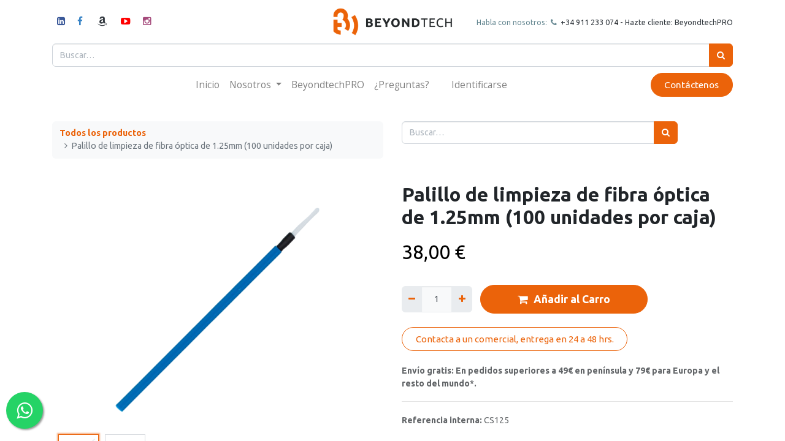

--- FILE ---
content_type: text/html; charset=utf-8
request_url: https://www.beyondtech.es/shop/cs125-palillo-de-limpieza-de-fibra-optica-de-1-25mm-100-unidades-por-caja-6024
body_size: 18077
content:
<!DOCTYPE html>
        <html lang="es-ES" data-website-id="1" data-main-object="product.template(6024,)" data-oe-company-name="BEYONDTECH EUROPE SL" data-add2cart-redirect="1">
    <head>
                <meta charset="utf-8"/>
                <meta http-equiv="X-UA-Compatible" content="IE=edge,chrome=1"/>
            <meta name="viewport" content="width=device-width, initial-scale=1"/>
        <meta name="generator" content="Odoo"/>
                        <meta property="og:type" content="website"/>
                        <meta property="og:title" content="Palillo de limpieza de fibra óptica de 1.25mm (100 unidades por caja)"/>
                        <meta property="og:site_name" content="Beyondtech Europe"/>
                        <meta property="og:url" content="https://www.beyondtech.es/shop/cs125-palillo-de-limpieza-de-fibra-optica-de-1-25mm-100-unidades-por-caja-6024"/>
                        <meta property="og:image" content="https://www.beyondtech.es/web/image/product.template/6024/image_1024?unique=0dceb31"/>
                        <meta property="og:description"/>
                    <meta name="twitter:card" content="summary_large_image"/>
                    <meta name="twitter:title" content="Palillo de limpieza de fibra óptica de 1.25mm (100 unidades por caja)"/>
                    <meta name="twitter:image" content="https://www.beyondtech.es/web/image/product.template/6024/image_1024?unique=0dceb31"/>
                    <meta name="twitter:site" content="@beyondtechinc"/>
                    <meta name="twitter:description"/>
        <link rel="canonical" href="https://www.beyondtech.es/shop/cs125-palillo-de-limpieza-de-fibra-optica-de-1-25mm-100-unidades-por-caja-6024"/>
        <link rel="preconnect" href="https://fonts.gstatic.com/" crossorigin=""/>
                <title> Palillo de limpieza de fibra óptica de 1.25mm (100 unidades por caja) | Beyondtech Europe </title>
                <link type="image/x-icon" rel="shortcut icon" href="/web/image/website/1/favicon?unique=76dcf22"/>
            <link rel="preload" href="/web/static/lib/fontawesome/fonts/fontawesome-webfont.woff2?v=4.7.0" as="font" crossorigin=""/>
            <link type="text/css" rel="stylesheet" href="/web/assets/90637-b91fd11/1/web.assets_common.min.css" data-asset-bundle="web.assets_common" data-asset-version="b91fd11"/>
            <link type="text/css" rel="stylesheet" href="/web/assets/95655-6e0ff34/1/web.assets_frontend.min.css" data-asset-bundle="web.assets_frontend" data-asset-version="6e0ff34"/>
                <script id="web.layout.odooscript" type="text/javascript">
                    var odoo = {
                        csrf_token: "96abaf9269ac3384ee91b079f11ebd18a8d39237o1800388003",
                        debug: "",
                    };
                </script>
            <script type="text/javascript">
                odoo.__session_info__ = {"is_admin": false, "is_system": false, "is_website_user": true, "user_id": false, "is_frontend": true, "profile_session": null, "profile_collectors": null, "profile_params": null, "show_effect": "True", "translationURL": "/website/translations", "cache_hashes": {"translations": "3d012c593c40e8788879587bb8324dac01f24dce"}, "lang_url_code": "es", "geoip_country_code": "US"};
                if (!/(^|;\s)tz=/.test(document.cookie)) {
                    const userTZ = Intl.DateTimeFormat().resolvedOptions().timeZone;
                    document.cookie = `tz=${userTZ}; path=/`;
                }
            </script>
            <script defer="defer" type="text/javascript" src="/web/assets/90621-733b685/1/web.assets_common_minimal.min.js" data-asset-bundle="web.assets_common_minimal" data-asset-version="733b685"></script>
            <script defer="defer" type="text/javascript" src="/web/assets/90622-18c7eeb/1/web.assets_frontend_minimal.min.js" data-asset-bundle="web.assets_frontend_minimal" data-asset-version="18c7eeb"></script>
            <script defer="defer" type="text/javascript" data-src="/web/assets/90623-50fc7c2/1/web.assets_common_lazy.min.js" data-asset-bundle="web.assets_common_lazy" data-asset-version="50fc7c2"></script>
            <script defer="defer" type="text/javascript" data-src="/web/assets/94710-68c5297/1/web.assets_frontend_lazy.min.js" data-asset-bundle="web.assets_frontend_lazy" data-asset-version="68c5297"></script>
        <!-- Hotjar Tracking Code for https://www.beyondtech.es -->
<script>
    (function(h,o,t,j,a,r){
        h.hj=h.hj||function(){(h.hj.q=h.hj.q||[]).push(arguments)};
        h._hjSettings={hjid:3089013,hjsv:6};
        a=o.getElementsByTagName('head')[0];
        r=o.createElement('script');r.async=1;
        r.src=t+h._hjSettings.hjid+j+h._hjSettings.hjsv;
        a.appendChild(r);
    })(window,document,'https://static.hotjar.com/c/hotjar-','.js?sv=');
</script>
<!-- Google tag (gtag.js) -->
<script async src="https://www.googletagmanager.com/gtag/js?id=G-9X45H3R7LG"></script>
<script>
  window.dataLayer = window.dataLayer || [];
  function gtag(){dataLayer.push(arguments);}
  gtag('js', new Date());
  gtag('config', 'G-9X45H3R7LG');
</script>
<!-- Event snippet for Compra conversion page -->
<script>
  gtag('event', 'conversion', {
      'send_to': 'AW-11035778299/yGveCOvz8YMYEPu5oo4p',
      'transaction_id': ''
  });
</script>
<!-- Marcado JSON-LD generado por el Asistente para el marcado de datos estructurados de Google. -->
<script type="application/ld+json">
{
  "@context": "http://schema.org",
  "@type": "LocalBusiness",
  "name": "Beyondtech Europe, SL",
  "alternateName": "Beyondtech",
  "brand": "Beyondtech",
  "image": "https://df1oavyn2x2ox.cloudfront.net/web/image/website/1/logo/Beyondtech:%20Fibra%20%C3%93ptica%2C%20Facil.?unique=6370f46",
  "description": "Beyondtech fabrica latiguillos ópticos OS1-OS2; OM1-OM5, conectores LC, SC, ST, MTP, cajas de terminación y el cableado para el trabajo en la Fibra Óptica.",
  "telephone": "34911233074",
  "hasMap": "https://maps.google.com/maps?cid=16215137126355267334",
  "priceRange" : "$10 - $20",
  "email": "hola@beyondtech.es",
  "address": {
    "@type": "PostalAddress",
    "streetAddress": "Avenida de los Pirineos #7 - 10 / 11 Bloque C - Local 10 C",
    "addressLocality": "San Sebastián de los Reyes",
    "addressRegion": "Madrid",
    "addressCountry": "España",
    "postalCode": "28703"
  },
  "url": "https://www.beyondtech.es"
}
</script>
<meta name="robots" content="index" />
    </head>
            <body class="">
        <div id="wrapwrap" class="   ">
    <header id="top" data-anchor="true" data-name="Header" class="  o_header_fixed">
    <nav data-name="Navbar" class="navbar navbar-expand-lg navbar-light o_colored_level o_cc flex-lg-column shadow-sm py-0">
            <div id="top_menu_container" class="container align-items-center flex-lg-column flex-wrap">
                <div class="d-flex flex-lg-row justify-content-between w-100 align-items-center flex-wrap flex-lg-nowrap">
                    <div class="o_header_centered_logo">
                        <div class="oe_structure oe_structure_solo" id="oe_structure_header_vertical_1">
      <section class="s_text_block o_colored_level" data-snippet="s_text_block" data-name="Text" style="background-image: none;">
        <div class="container">
          <div class="s_share text-left" data-snippet="s_share" data-name="Social Media" data-original-title="" title="" aria-describedby="tooltip749526"><h6 class="s_share_title d-none">Síganos</h6><lt-highlighter class="lt--mac-os" style="display: none; z-index: auto !important;" data-lt-linked="1"><lt-div spellcheck="false" class="lt-highlighter__wrapper" style="width: 16px !important; height: 22px !important; transform: none !important; transform-origin: 8px 11px !important; zoom: 1 !important; margin-top: 3.19531px !important; margin-left: 3.19531px !important;"><lt-div class="lt-highlighter__scroll-element" style="top: 0px !important; left: 0px !important; width: 16px !important; height: 22px !important;"></lt-div></lt-div></lt-highlighter><a href="https://www.linkedin.com/company/beyondtech-inc/" class="s_share_facebook" data-original-title="" title="" data-lt-tmp-id="lt-751341" spellcheck="false" data-gramm="false" previewlistener="true"><i class="fa fa-linkedin-square m-1" data-original-title="" title="" aria-describedby="tooltip643031"></i></a><lt-highlighter class="lt--mac-os" style="display: none; z-index: auto !important;" data-lt-linked="1"><lt-div spellcheck="false" class="lt-highlighter__wrapper" style="width: 21px !important; height: 22px !important; transform: none !important; transform-origin: 10.5px 11px !important; zoom: 1 !important; margin-top: 3.19531px !important; margin-left: 28.8203px !important;"><lt-div class="lt-highlighter__scroll-element" style="top: 0px !important; left: 0px !important; width: 21px !important; height: 22px !important;"></lt-div></lt-div></lt-highlighter><span style="color: rgb(33, 37, 41);font-size: 14px">&nbsp;</span><a href="https://www.facebook.com/beyondtechinc" data-original-title="" title="" previewlistener="true"><i class="fa m-1 fa-facebook-f" style="font-weight: normal; font-size: inherit; color: rgb(57, 132, 198) !important;" data-original-title="" title="" aria-describedby="tooltip283134"></i></a>&nbsp;&nbsp;<a href="https://www.amazon.es/s?me=A6AT514EJ8PNJ&amp;marketplaceID=A1RKKUPIHCS9HS" data-original-title="" title="" previewlistener="true"><i class="fa fa-amazon m-1" style="font-weight: normal; font-size: inherit;" data-original-title="" title="" aria-describedby="tooltip767993"></i></a><span style="color: rgb(33, 37, 41);font-size: 14px">&nbsp;&nbsp;</span><a href="https://www.youtube.com/beyondtechinc" data-original-title="" title="" previewlistener="true"><i class="fa fa-youtube-play m-1" style="font-weight: normal; font-size: inherit; color: rgb(255, 0, 0) !important;" data-original-title="" title="" aria-describedby="tooltip212855"></i></a><span style="color: rgb(33, 37, 41);font-size: 14px">&nbsp;</span><lt-highlighter class="lt--mac-os" style="display: none; z-index: auto !important;" data-lt-linked="1"><lt-div spellcheck="false" class="lt-highlighter__wrapper" style="width: 22px !important; height: 22px !important; transform: none !important; transform-origin: 11px 11px !important; zoom: 1 !important; margin-top: 3.19531px !important; margin-left: 59.4453px !important;"><lt-div class="lt-highlighter__scroll-element" style="top: 0px !important; left: 0px !important; width: 22px !important; height: 22px !important;"></lt-div></lt-div><span style="color: rgb(33, 37, 41);font-size: 14px"></span><a href="https://www.youtube.com/beyondtechinc" data-original-title="" title="" previewlistener="true"><i class="fa fa-youtube-play m-1" style="font-weight: normal; font-size: inherit; color: rgb(255, 0, 0) !important;" data-original-title="" title="" aria-describedby="tooltip497130"></i></a><span style="color: rgb(33, 37, 41);font-size: 14px"></span></lt-highlighter><lt-highlighter class="lt--mac-os" style="display: none; z-index: auto !important;" data-lt-linked="1"><lt-div spellcheck="false" class="lt-highlighter__wrapper" style="width: 20px !important; height: 22px !important; transform: none !important; transform-origin: 10px 11px !important; zoom: 1 !important; margin-top: 3.19531px !important; margin-left: 91.0703px !important;"><lt-div class="lt-highlighter__scroll-element" style="top: 0px !important; left: 0px !important; width: 20px !important; height: 22px !important;"></lt-div></lt-div></lt-highlighter><a href="https://www.instagram.com/beyondtechinc" class="s_share_instagram" data-original-title="" title="" data-lt-tmp-id="lt-896157" spellcheck="false" data-gramm="false" previewlistener="true"><i class="fa fa-instagram m-1" data-original-title="" title="" aria-describedby="tooltip951411" style="color: rgb(165, 74, 123) !important;"></i></a></div>
        </div>
      </section>
    </div>
  </div>
    <a href="/" class="navbar-brand logo m-0">
            <span role="img" aria-label="Logo of Beyondtech Europe" title="Beyondtech Europe"><img src="/web/image/website/1/logo/Beyondtech%20Europe?unique=76dcf22" class="img img-fluid" alt="Beyondtech Europe" loading="lazy"/></span>
        </a>
                    <div class="o_header_centered_logo text-right">
                        <div class="oe_structure oe_structure_solo" id="oe_structure_header_vertical_2">
      <section class="s_text_block o_colored_level" data-snippet="s_text_block" data-name="Text" style="background-image: none;">
        <div data-original-title="" title="" aria-describedby="tooltip631493" class="container">
          <small data-original-title="" title="" aria-describedby="tooltip199026"><font data-original-title="" title="" aria-describedby="tooltip531826" class="text-o-color-2"><span aria-describedby="tooltip81198" title="" data-original-title="">Habla con nosotros:</span>&nbsp;</font><i class="fa fa-1x fa-fw fa-phone text-o-color-2" data-original-title="" title="" aria-describedby="tooltip417507" contenteditable="false">​</i><a href="tel:+34911233074" data-original-title="" title="" data-gramm="false" lt-skip="true" spellcheck="false"><font class="text-600">&nbsp;</font>+34&nbsp;911 233<span style="font-size: 12px;">​&nbsp;</span>07</a>4&nbsp;- <a href="/inscripcion-en-beyondtech" previewlistener="true" data-original-title="" title=""><span aria-describedby="tooltip383328" title="" data-original-title="">Hazte cliente: BeyondtechPRO</span></a></small>
        </div>
      </section>
    </div>
  </div>
    <div class="oe_structure oe_structure_solo ml-1 d-block d-lg-none ml-auto mr-4">
      <section class="s_text_block o_colored_level" data-snippet="s_text_block" data-name="Text" style="background-image: none;">
        <div class="container">
          <a href="/contactus" class="_cta btn btn-primary" data-original-title="" title="" previewlistener="true">Contáctenos</a>
        </div>
      </section>
    </div>
    <button type="button" data-toggle="collapse" data-target="#top_menu_collapse" class="navbar-toggler my-3">
        <span class="navbar-toggler-icon o_not_editable"></span>
    </button>
                </div>
                <div class="d-lg-flex flex-lg-row align-items-center w-100">
                    <div id="top_menu_collapse" class="collapse navbar-collapse flex-wrap">
                        <div class="oe_structure oe_structure_solo w-100" id="oe_structure_header_vertical_3">
      <section class="s_text_block o_colored_level" data-snippet="s_text_block" data-name="Text" style="background-image: none;">
        <div class="container">
          <div class="s_hr w-100 text-left pt0 pb0" data-name="Separator">
            </div>
          <form method="get" data-snippet="s_searchbar_input" class="o_searchbar_form s_searchbar_input" action="/website/search" data-name="Search">
            <div role="search" class="input-group ">
              <input type="search" name="search" class="search-query form-control oe_search_box None" placeholder="Buscar…" data-search-type="all" data-limit="5" data-display-image="true" data-display-description="true" data-display-extra-link="true" data-display-detail="true" data-order-by="name asc" autocomplete="off"/>
              <div class="input-group-append">
                <button type="submit" aria-label="Búsqueda" title="Búsqueda" class="btn oe_search_button btn-primary">
                  <i class="fa fa-search"></i>
                </button>
              </div>
            </div>
            <input name="order" type="hidden" class="o_search_order_by" value="name asc"/>
          </form>
        </div>
      </section>
    </div>
    <ul id="top_menu" class="nav navbar-nav o_menu_loading mx-auto order-first order-lg-12">
    <li class="nav-item">
        <a role="menuitem" href="/" class="nav-link ">
            <span>Inicio</span>
        </a>
    </li>
    <li class="nav-item dropdown  ">
        <a data-toggle="dropdown" href="#" class="nav-link dropdown-toggle ">
            <span>Nosotros</span>
        </a>
        <ul class="dropdown-menu" role="menu">
    <li class="">
        <a role="menuitem" href="/nosotros" class="dropdown-item ">
            <span>¿Quienes somos?</span>
        </a>
    </li>
    <li class="">
        <a role="menuitem" href="/blog" class="dropdown-item ">
            <span>Blog</span>
        </a>
    </li>
    <li class="">
        <a role="menuitem" href="/i-d" class="dropdown-item ">
            <span>I+D+i</span>
        </a>
    </li>
    <li class="">
        <a role="menuitem" href="/fabricacion" class="dropdown-item ">
            <span>Fabricación</span>
        </a>
    </li>
    <li class="">
        <a role="menuitem" href="/latiguillos-de-fibra-optica" class="dropdown-item ">
            <span>Latiguillos de fibra óptica</span>
        </a>
    </li>
    <li class="">
        <a role="menuitem" href="/empaquetado-ecologico" class="dropdown-item ">
            <span>Empaquetado ecológico</span>
        </a>
    </li>
    <li class="">
        <a role="menuitem" href="/solucion-it" class="dropdown-item ">
            <span>Solución IT: otras marcas</span>
        </a>
    </li>
    <li class="">
        <a role="menuitem" href="/garantia" class="dropdown-item ">
            <span>Garantía Beyondtech</span>
        </a>
    </li>
        </ul>
    </li>
    <li class="nav-item">
        <a role="menuitem" href="/inscripcion-en-beyondtech" class="nav-link ">
            <span>BeyondtechPRO</span>
        </a>
    </li>
    <li class="nav-item">
        <a role="menuitem" href="/faq-preguntas-frecuentes" class="nav-link ">
            <span>¿Preguntas?</span>
        </a>
    </li>
        <li class="nav-item ml-lg-3 divider d-none"></li> 
        <li class="o_wsale_my_cart align-self-md-start d-none nav-item ml-lg-3">
            <a href="/shop/cart" class="nav-link">
                <i class="fa fa-shopping-cart"></i>
                <sup class="my_cart_quantity badge badge-primary" data-order-id="">0</sup>
            </a>
        </li>
        <li class="o_wsale_my_wish d-none nav-item ml-lg-3 o_wsale_my_wish_hide_empty">
            <a href="/shop/wishlist" class="nav-link">
                <i class="fa fa-1x fa-heart"></i>
                <sup class="my_wish_quantity o_animate_blink badge badge-primary">0</sup>
            </a>
        </li>
            <li class="nav-item ml-lg-3 o_no_autohide_item">
                <a href="/web/login" class="nav-link">Identificarse</a>
            </li>
    </ul>
    <div class="oe_structure oe_structure_solo d-none d-lg-block order-lg-last">
      <section class="s_text_block o_colored_level" data-snippet="s_text_block" data-name="Text" style="background-image: none;">
        <div class="container">
          <a href="/contactus" class="_cta btn btn-primary" data-original-title="" title="" previewlistener="true">Contáctenos</a>
        </div>
      </section>
    </div>
                    </div>
                </div>
            </div>
    </nav>
    </header>
                <main>
    <div itemscope="itemscope" itemtype="http://schema.org/Product" id="wrap" class="js_sale ecom-zoomable zoomodoo-next ecom-zoomable zoomodoo-next" data-ecom-zoom-auto="1">
      <div class="oe_structure oe_empty oe_structure_not_nearest" id="oe_structure_website_sale_product_1" data-editor-message="DROP BUILDING BLOCKS HERE TO MAKE THEM AVAILABLE ACROSS ALL PRODUCTS"></div>
  <section id="product_detail" class="container py-4 oe_website_sale " data-view-track="1" data-product-tracking-info="{&#34;item_id&#34;: &#34;CS125&#34;, &#34;item_name&#34;: &#34;[CS125] Palillo de limpieza de fibra \u00f3ptica de 1.25mm (100 unidades por caja)&#34;, &#34;item_category&#34;: &#34;Limpieza&#34;, &#34;currency&#34;: &#34;EUR&#34;, &#34;price&#34;: 38.0}">
        <div class="row">
          <div class="col-lg-6">
            <ol class="breadcrumb mb-2">
              <li class="breadcrumb-item o_not_editable">
                <a class="" href="/shop">Todos los productos</a>
              </li>
              <li class="breadcrumb-item active">
                <span>Palillo de limpieza de fibra óptica de 1.25mm (100 unidades por caja)</span>
              </li>
            </ol>
          </div>
          <div class="col-lg-6">
            <div class="d-sm-flex justify-content-between mb-2">
    <form method="get" class="o_searchbar_form o_wait_lazy_js s_searchbar_input o_wsale_products_searchbar_form w-100 w-md-auto mr-auto mb-2" action="/shop" data-snippet="s_searchbar_input">
            <div role="search" class="input-group  ">
        <input type="search" name="search" class="search-query form-control oe_search_box None" placeholder="Buscar…" data-search-type="products" data-limit="5" data-display-image="true" data-display-description="true" data-display-extra-link="true" data-display-detail="true" data-order-by="name asc"/>
        <div class="input-group-append">
            <button type="submit" aria-label="Búsqueda" title="Búsqueda" class="btn oe_search_button btn-primary"><i class="fa fa-search"></i>
        </button>
        </div>
    </div>
            <input name="order" type="hidden" class="o_search_order_by" value="name asc"/>
        </form>
        <div class="o_pricelist_dropdown dropdown d-none ml-1 mb-2 float-right">
            <a role="button" href="#" class="dropdown-toggle btn btn-light border-0 px-0 text-muted align-baseline" data-toggle="dropdown">
                Precios públicos
            </a>
            <div class="dropdown-menu" role="menu">
                    <a role="menuitem" class="dropdown-item" href="/shop/change_pricelist/1">
                        <span class="switcher_pricelist" data-pl_id="1">Precios públicos</span>
                    </a>
            </div>
        </div>
            </div>
          </div>
        </div>
        <div class="row">
          <div class="col-md-6 mt-md-4">
        <div id="o-carousel-product" class="carousel slide position-sticky mb-3 overflow-hidden" data-ride="carousel" data-interval="0">
            <div class="o_carousel_product_outer carousel-outer position-relative flex-grow-1">
                <div class="carousel-inner h-100">
                        <div class="carousel-item h-100 active">
                            <div class="d-flex align-items-center justify-content-center h-100"><img src="/web/image/product.product/17571/image_1024/%5BCS125%5D%20Palillo%20de%20limpieza%20de%20fibra%20%C3%B3ptica%20de%201.25mm%20%28100%20unidades%20por%20caja%29?unique=7b12e5c" itemprop="image" class="img img-fluid product_detail_img mh-100" alt="Palillo de limpieza de fibra óptica de 1.25mm (100 unidades por caja)" loading="lazy"/></div>
                        </div>
                        <div class="carousel-item h-100">
                            <div class="d-flex align-items-center justify-content-center h-100"><img src="/web/image/product.image/7/image_1024/Palillo%20de%20limpieza%20de%20fibra%20%C3%B3ptica%20de%201.25mm%20%28100%20unidades%20por%20caja%29?unique=dd01a87" itemprop="image" class="img img-fluid product_detail_img mh-100" alt="Palillo de limpieza de fibra óptica de 1.25mm (100 unidades por caja)" data-zoom="1" data-zoom-image="/web/image/product.image/7/image_1920/Palillo%20de%20limpieza%20de%20fibra%20%C3%B3ptica%20de%201.25mm%20%28100%20unidades%20por%20caja%29?unique=dd01a87" loading="lazy"/></div>
                        </div>
                </div>
                    <a class="carousel-control-prev" href="#o-carousel-product" role="button" data-slide="prev">
                        <span class="fa fa-chevron-left fa-2x" role="img" aria-label="Previous" title="Previous"></span>
                    </a>
                    <a class="carousel-control-next" href="#o-carousel-product" role="button" data-slide="next">
                        <span class="fa fa-chevron-right fa-2x" role="img" aria-label="Next" title="Next"></span>
                    </a>
            </div>
        <div class="o_carousel_product_indicators pr-1 overflow-hidden">
            <ol class="carousel-indicators p-1 position-static mx-auto my-0 text-left">
                <li data-target="#o-carousel-product" class="m-1 mb-2 align-top active" data-slide-to="0">
                    <div><img src="/web/image/product.product/17571/image_128/%5BCS125%5D%20Palillo%20de%20limpieza%20de%20fibra%20%C3%B3ptica%20de%201.25mm%20%28100%20unidades%20por%20caja%29?unique=7b12e5c" class="img o_image_64_contain" alt="Palillo de limpieza de fibra óptica de 1.25mm (100 unidades por caja)" loading="lazy"/></div>
                </li><li data-target="#o-carousel-product" class="m-1 mb-2 align-top " data-slide-to="1">
                    <div><img src="/web/image/product.image/7/image_128/Palillo%20de%20limpieza%20de%20fibra%20%C3%B3ptica%20de%201.25mm%20%28100%20unidades%20por%20caja%29?unique=dd01a87" class="img o_image_64_contain" alt="Palillo de limpieza de fibra óptica de 1.25mm (100 unidades por caja)" loading="lazy"/></div>
                </li>
            </ol>
        </div>
        </div>
          </div>
          <div class="col-md-6 mt-md-4" id="product_details">
            <h1 itemprop="name">Palillo de limpieza de fibra óptica de 1.25mm (100 unidades por caja)</h1>
            <span itemprop="url" style="display:none;">/shop/cs125-palillo-de-limpieza-de-fibra-optica-de-1-25mm-100-unidades-por-caja-6024</span>
            <form action="/shop/cart/update" method="POST">
              <input type="hidden" name="csrf_token" value="96abaf9269ac3384ee91b079f11ebd18a8d39237o1800388003"/>
              <div class="js_product js_main_product mb-3">
                <div>
      <div itemprop="offers" itemscope="itemscope" itemtype="http://schema.org/Offer" class="product_price d-inline-block mt-2 mb-3">
          <h3 class="css_editable_mode_hidden">
              <span data-oe-type="monetary" data-oe-expression="combination_info[&#39;price&#39;]" class="oe_price" style="white-space: nowrap;"><span class="oe_currency_value">38,00</span> €</span>
              <span itemprop="price" style="display:none;">38.0</span>
              <span itemprop="priceCurrency" style="display:none;">EUR</span>
              <span data-oe-type="monetary" data-oe-expression="combination_info[&#39;list_price&#39;]" style="text-decoration: line-through; white-space: nowrap;" class="text-danger oe_default_price ml-1 h5 d-none"><span class="oe_currency_value">38,00</span> €</span>
          </h3>
          <h3 class="css_non_editable_mode_hidden decimal_precision" data-precision="2">
            <span><span class="oe_currency_value">38,00</span> €</span>
          </h3>
      </div>
                </div>
                  <input type="hidden" class="product_id" name="product_id" value="17571"/>
                  <input type="hidden" class="product_template_id" name="product_template_id" value="6024"/>
                  <input type="hidden" class="product_category_id" name="product_category_id" value="48"/>
                    <ul class="d-none js_add_cart_variants" data-attribute_exclusions="{&#39;exclusions: []&#39;}"></ul>
                <p class="css_not_available_msg alert alert-warning">Esta combinación no existe.</p>
        <div class="css_quantity input-group d-inline-flex mr-2 my-1 align-middle" contenteditable="false">
            <div class="input-group-prepend">
                <a class="btn btn-primary js_add_cart_json" aria-label="Quitar uno" title="Quitar uno" href="#">
                    <i class="fa fa-minus"></i>
                </a>
            </div>
            <input type="text" class="form-control quantity" data-min="1" name="add_qty" value="1"/>
            <div class="input-group-append">
                <a class="btn btn-primary float_left js_add_cart_json" aria-label="Agregue uno" title="Agregue uno" href="#">
                    <i class="fa fa-plus"></i>
                </a>
            </div>
        </div>
      <div id="add_to_cart_wrap" class="d-inline">
                  ﻿<a role="button" id="add_to_cart" class="btn btn-primary btn-lg js_check_product a-submit my-1 mr-1 px-5 font-weight-bold flex-grow-1" href="#">﻿<i class="fa fa-shopping-cart mr-2" contenteditable="false">​</i>Añadir al Carro﻿</a>﻿
                  <div id="product_option_block" class="d-inline-block align-middle"></div>
                </div>
    <div class="availability_messages o_not_editable">
      <div id="out_of_stock_message" class="availability_message_1159">
        <h2>
          <span style="font-size: 10pt;color: black;background-color: white">
            <a href="/contactus" class="btn btn-outline-primary">Contacta a un comercial, entrega en 24 a 48 hrs.</a>
          </span>
        </h2>
      </div>
    </div>
              </div>
            </form>
            <div id="product_attributes_simple">
              <table class="table table-sm text-muted d-none">
              </table>
            </div>
            <div id="o_product_terms_and_share">
    <p class="text-muted h6 mt-3">
      <span style="font-weight: bolder; font-style: normal; font-size: 14px;">Envío gratis: En pedidos superiores a 49€ en península y 79€&nbsp;para Europa y el resto del mundo*.</span>
      <span style="font-weight: 700; font-style: normal; font-size: 14px;">
   &nbsp;</span>
    </p>
  </div>
      <hr/>
      <p class="text-muted">
          <b>Referencia interna: </b>
            <span data-oe-type="char" data-oe-expression="product[field.name]">CS125</span>
          <br/>
      </p>
  </div>
        </div>
      </section>
      <div itemprop="description" class="oe_structure oe_empty mt16" id="product_full_description"><section class="s_tabs o_colored_level pt8 pb8" data-vcss="001" data-snippet="s_tabs" style="background-image: none;" data-name="Personalizado Personalizado Tabs">
        <div class="container">
            <div class="s_tabs_main card">
                <div class="s_tabs_nav card-header">
                    <ul class="nav nav-tabs card-header-tabs justify-content-center" role="tablist">
                        <li class="nav-item">
                            <a class="nav-link active" id="nav_tabs_link_1699357948281_105" data-toggle="tab" href="#nav_tabs_content_1699357948281_105" role="tab" aria-controls="nav_tabs_content_1699357948281_105" aria-selected="true" data-gramm="false" lt-skip="true" spellcheck="false"><span style="font-size: 18px; font-weight: bolder;" class="o_default_snippet_text">Descripción de producto</span><br></a>
                        </li><li class="nav-item">
                            <a class="nav-link" id="nav_tabs_link_1699357948281_106" data-toggle="tab" href="#nav_tabs_content_1699357948281_106" role="tab" aria-controls="nav_tabs_content_1699357948281_106" aria-selected="false"><span style="font-size: 18px; font-weight: bolder;">Resumen Técnico</span><br></a>
                        </li>
                    </ul>
                </div>
                <div class="s_tabs_content tab-content card-body s_tabs_slide_right">
                    <div class="tab-pane fade active show" role="tabpanel" aria-labelledby="nav_tabs_link_1699357948281_105" id="nav_tabs_content_1699357948281_105">
                        <div class="oe_structure oe_empty">
                            <section class="s_text_block" style="background-image: none;" data-name="Text">
                                <div class="container s_allow_columns">
                                    <p>El 1.25mm Fiber Optic Clean Stick es un accesorio indispensable para la limpieza de los conectores ópticos de fibra óptica. Este palillo está diseñado para eliminar el polvo, la suciedad y los residuos que pueden afectar al rendimiento y la calidad de la señal óptica. El palillo tiene un diámetro de 1.25mm, lo que lo hace compatible con la mayoría de los conectores ópticos LC, MU, SFP y otros. El palillo está hecho de un material especial que no deja pelusas ni arañazos en la superficie del conector. </p><p class="o_default_snippet_text">El palillo se puede utilizar tanto en seco como en húmedo, según las necesidades del usuario. El palillo viene en una caja de plástico que contiene 100 unidades, lo que garantiza una larga duración y una fácil portabilidad. El palillo es fácil de usar: solo hay que insertarlo en el conector óptico y girarlo suavemente para limpiarlo. </p><p class="o_default_snippet_text">El palillo es un producto de alta calidad que cumple con los estándares internacionales de limpieza de fibra óptica.<br><br></p><p class="o_default_snippet_text">DESCARGO DE RESPONSABILIDAD: Esta hoja de datos es de autoría y propiedad exclusiva de Beyondtech. Queda prohibida su reproducción total o parcial sin citar su autoría, así como la alteración de su contenido o contexto.<br></p></div>
                            </section>
                        </div>
                    </div><div class="tab-pane fade" role="tabpanel" aria-labelledby="nav_tabs_link_1699357948281_106" id="nav_tabs_content_1699357948281_106">
                        <div class="oe_structure oe_empty">
                            <section class="s_text_block" style="background-image: none;" data-name="Text">
                                <div class="container s_allow_columns">
                                    <ul><li>Accesorio de limpieza para los conectores ópticos de fibra óptica, que transmiten señales de luz a través de cables de fibra óptica</li><li>Elimina las impurezas que pueden degradar la calidad de la señal óptica, como el polvo, la suciedad y los residuos</li><li>Palillo de limpieza con un diámetro de 1.25mm, que se adapta a la mayoría de los conectores ópticos LC, MU, SFP y otros</li><li>Palillo fabricado con un material especial que no deja pelusas ni arañazos en la superficie del conector</li><li>Producto se puede utilizar tanto en seco como en húmedo, según las necesidades del usuario</li><li>Producto se presenta en una caja de plástico que contiene 100 unidades, que facilita su almacenamiento y transporte</li><li>Producto se utiliza insertando el palillo en el conector óptico y girándolo suavemente para limpiarlo</li><li>Producto cumple con los estándares internacionales de limpieza de fibra óptica, que establecen los requisitos mínimos para garantizar el rendimiento y la fiabilidad de los sistemas de fibra óptica</li></ul><p class="o_default_snippet_text"><br></p></div>
                            </section>
                        </div>
                    </div>
                    <div class="tab-pane fade" role="tabpanel" aria-labelledby="nav_tabs_link_1699357948281_107" id="nav_tabs_content_1699357948281_107">
                        <div class="oe_structure oe_empty">
                            <section class="s_text_block" style="background-image: none;" data-name="Text">
                                <div class="container s_allow_columns">
                                    <p class="o_default_snippet_text">El Papel de pulido D1-6AE φ127mm (Grish) es un material de pulido de alta calidad diseñado para proporcionar un acabado preciso y uniforme en diversas superficies. Con un diámetro de 127 mm, este papel de pulido ofrece un rendimiento eficiente en una variedad de proyectos industriales. Fabricado con una capa abrasiva de alta precisión, garantiza un corte rápido y una larga vida útil. Además, es compatible con diversas máquinas de pulido y sustratos, lo que lo convierte en una opción versátil para aplicaciones de pulido de precisión en la industria. Su composición resistente y duradera lo hace ideal para su uso en entornos industriales exigentes.<br></p>
                                </div>
                            </section>
                        </div>
                    </div><div class="tab-pane fade" role="tabpanel" aria-labelledby="nav_tabs_link_1699287779463_445">
                        <div class="oe_structure oe_empty">
                            <section class="s_text_block" style="background-image: none;" data-name="Text">
                                <div class="container s_allow_columns">
                                    <div class="media_iframe_video" data-oe-expression="//www.youtube.com/embed/lx6a3Ddof_0?autoplay=1&amp;mute=1&amp;enablejsapi=1&amp;rel=0&amp;loop=1&amp;playlist=lx6a3Ddof_0&amp;controls=0"><div class="css_editable_mode_display"> </div><div class="media_iframe_video_size"> </div></div><p><br></p></div>
                            </section>
                        </div>
                    </div><div class="tab-pane fade" role="tabpanel" aria-labelledby="nav_tabs_link_1661769438070_63">
                        <div class="oe_structure oe_empty">
                            <section class="s_text_block" style="background-image: none;" data-name="Text">
                                <div class="container s_allow_columns">
                                    <ul><li class="o_default_snippet_text">No se requiere (epoxi/otro hardware). </li><li class="o_default_snippet_text">Sólo para uso en interiores. </li><li class="o_default_snippet_text">Longitud del tubo: 47 pulgadas/(1200 milímetros). </li><li class="o_default_snippet_text">Tipo Buffer Tube (6 o 12 cuerdas)
Unidad de bifurcación: (1.96H * 0.39W * 0.27H) Pulgadas / (50H * 10W *7H) milímetro. </li><li class="o_default_snippet_text">Diámetro exterior del tubo: 0,9 milímetros. </li><li class="o_default_snippet_text">Temperatura de funcionamiento: 32º a 158º F (0 C a 70º C). </li><li class="o_default_snippet_text">Color del tubo Fan-Out: (opciones de 6 y 12 fibras disponibles) </li><li class="o_default_snippet_text">Múltiples Longitudes (Solicitud Personalizada). </li><li class="o_default_snippet_text">Conformidad con RoHS (Restricción de Sustancias Peligrosas).</li></ul><p><br></p>
                                </div>
                            </section>
                        </div>
                    </div>
                    <div class="tab-pane fade" role="tabpanel" aria-labelledby="nav_tabs_link_1661769438070_64">
                        <div class="oe_structure oe_empty">
                            <section class="s_text_block" style="background-image: none;" data-name="Text">
                                <div class="container s_allow_columns">
                                    <p class="o_default_snippet_text">Comience con el cliente – descubra lo que quiere y déselo.</p>
                                </div>
                            </section>
                        </div>
                    </div>
                </div>
            </div>
        </div>
    </section>
<section class="s_three_columns o_colored_level o_cc o_cc1 pb0 pt0" data-vcss="001" data-snippet="s_three_columns" style="background-image: none;" data-name="Personalizado Pigtails Blocks"><div class="container"><div class="row d-flex align-items-stretch"><div class="s_col_no_bgcolor pt16 pb16 col-lg-4"><div class="card bg-white h-100"><img class="card-img-top o_we_image_cropped" src="/web/image/38193-caddbcb8/5Pcs-Tas-Fiber-Optic-Alat-Pembersih-Serat-Optik-Cleaning-Swabs-2-5Mm-SC-FC-ST-Converter.png?access_token=5197a48a-906d-4f54-a9bc-51accf3af527" loading="lazy" data-original-id="38191" data-original-src="/web/image/38191-f4c6dd88/5Pcs-Tas-Fiber-Optic-Alat-Pembersih-Serat-Optik-Cleaning-Swabs-2-5Mm-SC-FC-ST-Converter.png" data-mimetype="image/png" data-y="78.10704022988506" data-width="800" data-height="600" data-scale-x="1" data-scale-y="1" data-aspect-ratio="4/3">
                        <div class="card-body">
                            <h3><strong style="font-weight: bolder" class="o_default_snippet_text">Buen resultado</strong><br></h3><p class="card-text">Reduce la posibilidad de contaminación limpiando los adaptadores antes de instalar, asegura una instalación óptima segura y libre de inconvenientes y ahorra tiempo y dinero.</p></div></div></div><div class="s_col_no_bgcolor pt16 pb16 col-lg-4"><div class="card bg-white h-100"><img class="card-img-top o_we_image_cropped" src="/web/image/38188-0e4e2744/Captura_de_pantalla_2023-11-07_a_las_12.49.08-removebg-preview.png?access_token=fd155c7e-8393-4dfe-92e3-d79b38520027" loading="lazy" data-original-id="38185" data-original-src="/web/image/38185-6372719b/Captura_de_pantalla_2023-11-07_a_las_12.49.08-removebg-preview.png" data-mimetype="image/png" data-y="10" data-width="564" data-height="423.00000000000006" data-scale-x="1" data-scale-y="1" data-aspect-ratio="4/3">
                        <div class="card-body">
                            <h3 class="card-title">Distintos usos</h3>
                            <p class="card-text">Puedes utilizarlos para limpiar adaptadores, cajas, ODF's, CTO's con cable conectado o sin conectar. Llega a donde no se puede llegar con nuestros bastoncillos.</p></div></div></div><div class="s_col_no_bgcolor pt16 pb16 col-lg-4"><div class="card bg-white h-100"><img class="card-img-top o_we_image_cropped" src="/web/image/38230-2d489e2b/c_limit%2Cd_standard_placeholder.jpg?access_token=da2c414f-4e9a-4b7f-bc33-2fb9b9aabda6" loading="lazy" data-original-id="38199" data-original-src="/web/image/38199-5c960ab8/c_limit%2Cd_standard_placeholder.jpg" data-mimetype="image/jpeg" data-y="70.794607579023" data-width="650" data-height="487.50000000000006" data-scale-x="1" data-scale-y="1" data-aspect-ratio="4/3">
                        <div class="card-body">
                            <h3 class="card-title">Sellado y estéril</h3>
                            <p class="card-text">Despreocupate de contaminar aún más, cada 5 unidades vienen en una bolsa individual. Asegura la calidad de tus instalaciones con productos de calidad.</p></div></div></div></div></div></section></div>
      <div class="oe_structure oe_empty oe_structure_not_nearest mt16" id="oe_structure_website_sale_product_2" data-editor-message="DROP BUILDING BLOCKS HERE TO MAKE THEM AVAILABLE ACROSS ALL PRODUCTS">
      <section class="s_call_to_action o_cc o_cc3 pt48 pb24 o_colored_level oe_img_bg o_bg_img_center" data-snippet="s_call_to_action" data-name="Call to Action" style="background-image: url(&#34;/web/image/13746-d39e2557/Logistics%20beyondtech%20%282%29.jpg&#34;); background-position: 50% 32.0348%;" data-original-title="" title="" aria-describedby="tooltip505283" data-original-id="13745" data-original-src="/web/image/13745-b54438c2/Logistics%20beyondtech%20%282%29.jpg" data-mimetype="image/jpeg" data-resize-width="1280">
        <div class="o_we_bg_filter" style="background-image: linear-gradient(135deg, rgba(222, 222, 222, 0.5) 0%, rgba(69, 69, 69, 0.5) 100%) !important;"></div>
        <div class="container">
          <div class="row">
            <div class="col-lg-9 pb16 o_colored_level">
              <h3>Nuestra&nbsp;política de envíos</h3>
              <p>El pedido deberá realizarse de lunes a viernes antes de las 14:00 GMT para beneficiarse del envío 24 horas. Los pedidos realizados después de esa hora se enviarán dos días laborables después, para mas información, pincha en el botón.</p>
            </div>
            <div class="col-lg-3 o_colored_level pt24">
              <p style="text-align: right;"><a class="mb-2 btn btn-secondary btn-lg" href="/acerca-de-los-envios" data-original-title="" title="" previewlistener="true"><span data-o-link-zws="start">​</span>Política de envíos</a><span data-o-link-zws="after">​</span>&nbsp;<br/></p>
            </div>
          </div>
        </div>
      </section>
      <section data-snippet="s_dynamic_snippet_products" class="s_dynamic_snippet_products s_dynamic pt32 pb32 o_colored_level s_product_product_add_to_cart o_dynamic_empty" data-name="Products" style="background-image: none;" data-filter-id="1" data-template-key="website_sale.dynamic_filter_template_product_product_add_to_cart" data-product-category-id="all" data-number-of-elements="6" data-number-of-elements-small-devices="1" data-number-of-records="16" data-carousel-interval="5000" data-original-title="" title="" aria-describedby="tooltip406431" data-product-names="dac,lc, sc">
        <div class="o_not_editable container-fluid" contenteditable="false">
          <div class="css_non_editable_mode_hidden">
            <div class="missing_option_warning alert alert-info rounded-0 fade show d-none d-print-none o_default_snippet_text">
                        Your Dynamic Snippet will be displayed here... This message is displayed because you did not provided both a filter and a template to use.<br/>
                    </div>
          </div>
          <div class="dynamic_snippet_template"></div>
        </div>
      </section>
      <section class="s_call_to_action o_cc o_cc3 o_colored_level s_parallax_no_overflow_hidden pb24 pt16 oe_img_bg o_bg_img_center" data-snippet="s_call_to_action" style="background-image: url(&#34;/web/image/13738-94f603be/Full-Color%20Logo%20MockUp.jpg&#34;); background-position: 97% 52.2075%;" data-name="Custom Custom Call to Action" data-original-title="" title="" aria-describedby="tooltip340090" data-scroll-background-ratio="0" data-filter-options="{&#34;saturation&#34;:&#34;0&#34;,&#34;contrast&#34;:&#34;20&#34;,&#34;brightness&#34;:&#34;10&#34;}" data-original-id="13737" data-original-src="/web/image/13737-73ac7dd1/Full-Color%20Logo%20MockUp.jpg" data-mimetype="image/jpeg" data-resize-width="1600">
        <div class="container">
          <div class="row" data-original-title="" title="" aria-describedby="tooltip390165">
            <div class="o_colored_level pb0 col-lg-4 offset-lg-8" style="background-color: rgba(255, 0, 0, 0) !important;" data-original-title="" title="" aria-describedby="tooltip358607">
              <h3>
                <font class="text-900">La garantía Beyondtech</font>
              </h3>
              <p style="text-align: left;">
                <font class="text-900">Este logo debe darte tranquilidad, significa que compras bajo la política de garantía de Beyondtech.</font>
                <br/>
                <font class="text-900">Siempre que esté presente, tienes hasta 60 días para hacer&nbsp;devoluciones, sin preguntas.</font>
              </p>
              <p style="text-align: left;">
                <a href="/devoluciones-y-garantia" class="btn btn-fill-custom text-900 bg-400 rounded-circle" data-original-title="" title="" style="border-width: 1px; border-style: solid;" data-gramm="false" lt-skip="true" spellcheck="false" previewlistener="true"><span data-o-link-zws="start">​</span>Condiciones Premium Warranty</a>
                <span data-o-link-zws="after">​</span>
              </p>
            </div>
          </div>
        </div>
      </section>
      <section class="s_newsletter_block pt32 pb32 o_colored_level bg-100" data-snippet="s_newsletter_block" data-name="Newsletter block">
        <div class="container">
          <div class="row">
            <div class="col-lg-8 offset-lg-2 o_colored_level pt0 pb0">
              <h3>
                <span style=" font-size: 24px">Beyondtech: Fibra óptica, fácil en tu email.</span>
              </h3>
              <p>Sé el primero en recibir las&nbsp; ofertas y promociones en productos&nbsp;ópticos, no enviamos SPAM.<br/></p>
              <div class="s_newsletter_subscribe_form js_subscribe" data-vxml="001" data-list-id="1" data-name="Newsletter Form" data-snippet="s_newsletter_subscribe_form">
                <div class="input-group">
                  <input type="email" name="email" class="js_subscribe_email form-control" placeholder="su correo electrónico..."/>
                  <span class="input-group-append">
                    <a role="button" href="#" class="btn btn-primary js_subscribe_btn o_submit o_default_snippet_text">Suscribirse</a>
                    <a role="button" href="#" class="btn btn-success js_subscribed_btn o_submit o_default_snippet_text d-none" disabled="disabled" data-gramm="false" lt-skip="true" spellcheck="false" data-original-title="" title="" aria-describedby="tooltip302968">Gracias.</a>
                  </span>
                </div>
              </div>
            </div>
          </div>
        </div>
      </section>
    </div>
  </div>
                </main>
                <footer id="bottom" data-anchor="true" data-name="Footer" class="o_footer o_colored_level o_cc ">
                    <div id="footer" class="oe_structure oe_structure_solo" style="">
      <section class="s_text_block pb0 pt40" data-snippet="s_text_block" data-name="Text" style="background-image: none; --darkreader-inline-bgimage: none; position: relative;" data-original-title="" title="" aria-describedby="tooltip944682" data-darkreader-inline-bgimage="" id="Ayuda" data-anchor="true">
        <div class="container">
          <div class="row" data-original-title="" title="" aria-describedby="tooltip722059">
            <div class="col-lg-2 o_colored_level pb0" data-original-title="" title="" aria-describedby="tooltip470868">
              <p style="text-align: center;">
                <span style="font-size: 18px;">
                  Ayuda
                </span>
              </p>
              <ul class="list-unstyled" data-original-title="" title="" aria-describedby="tooltip212761">
                <li class="list-item py-1" data-original-title="" title="" aria-describedby="tooltip1097" style="text-align: left;">
                  <a href="/contactus" data-original-title="" title="" previewlistener="true">Contacto</a>
                  <br/>
                </li>
                <li class="list-item py-1" data-original-title="" title="" aria-describedby="tooltip940709" style="text-align: justify;">
                  <a href="/faq-preguntas-frequentes" data-original-title="" title="" previewlistener="true">Preguntas frecuentes</a>
                </li>
                <li class="list-item py-1" data-original-title="" title="" aria-describedby="tooltip149775" style="text-align: justify;">
                  <a href="/condiciones-de-uso" data-original-title="" title="" previewlistener="true">Condiciones de uso</a>
                </li>
                <li class="list-item py-1" data-original-title="" title="" aria-describedby="tooltip244624" style="text-align: justify;">
                  <a href="/politica-de-privacidad" data-original-title="" title="" previewlistener="true">Política de Privacidad</a>
                </li>
              </ul>
            </div>
            <s>
            </s>
            <div class="col-lg-2 o_colored_level pb0" data-original-title="" title="" aria-describedby="tooltip655087">
              <p style="text-align: center;">
                <span style="font-size: 18px;">
                  Servicios
                </span>
              </p>
              <ul class="list-unstyled" data-original-title="" title="" aria-describedby="tooltip241182">
                <li class="py-1" data-original-title="" title="" aria-describedby="tooltip643255" style="text-align: justify;">
                  <a href="/distribuidores" data-original-title="" title="" data-gramm="false" lt-skip="true" spellcheck="false" previewlistener="true">Distribuidores</a>
                  <br/>
                </li>
                <li class="py-1" data-original-title="" title="" aria-describedby="tooltip970258" style="text-align: justify;">
                  <a href="/i-d" data-original-title="" title="" previewlistener="true">I+D&nbsp;(Desarrollo)</a>
                </li>
                <li class="py-1" data-original-title="" title="" aria-describedby="tooltip156406" style="text-align: justify;"><a href="/inscripcion-en-beyondtech" data-original-title="" title="" previewlistener="true">BeyondtechPRO</a>&nbsp;</li>
                <li class="py-1" data-original-title="" title="" aria-describedby="tooltip810432" style="text-align: justify;"><a href="/blog" data-original-title="" title="" data-gramm="false" lt-skip="true" spellcheck="false" previewlistener="true">Blog BTEU</a>&nbsp;</li>
              </ul>
            </div>
            <s>
            </s>
            <div class="col-lg-2 o_colored_level pb0" data-original-title="" title="" aria-describedby="tooltip147105">
              <p style="text-align: center;">
                <span style="font-size: 18px;">
                  Síganos
                </span>
              </p>
              <ul class="list-unstyled" data-original-title="" title="" aria-describedby="tooltip709513">
                <li class="py-1" style="text-align: justify;">
                  <i class="fa fa-1x fa-fw fa-facebook-square mr-2" contenteditable="false"></i>
                  <lt-highlighter class="lt--mac-os" style="display: none; z-index: auto !important;" data-lt-linked="1">
                    <lt-div spellcheck="false" class="lt-highlighter__wrapper" style="width: 64.8516px !important; height: 17px !important; transform: none !important; transform-origin: 0px 0px !important; zoom: 1 !important; margin-left: 30.75px !important; margin-top: 2.5px !important;">
                      <lt-div class="lt-highlighter__scroll-element" style="top: 0px !important; left: 0px !important; width: 64.8516px !important; height: 17px !important;"></lt-div>
                    </lt-div>
                  </lt-highlighter>
                  <a href="https://www.facebook.com/beyondtechinc" target="_blank" data-original-title="" title="" data-lt-tmp-id="lt-338388" spellcheck="false" data-gramm="false" previewlistener="true">Facebook</a>
                </li>
                <li class="py-1" style="text-align: justify;" data-original-title="" title="" aria-describedby="tooltip409025">
                  <i class="fa fa-1x fa-fw fa-twitter-square mr-2" contenteditable="false"></i>
                  <lt-highlighter class="lt--mac-os" style="display: none; z-index: auto !important;" data-lt-linked="1">
                    <lt-div spellcheck="false" class="lt-highlighter__wrapper" style="width: 48.7969px !important; height: 17px !important; transform: none !important; transform-origin: 0px 0px !important; zoom: 1 !important; margin-left: 30.75px !important; margin-top: 2.5px !important;">
                      <lt-div class="lt-highlighter__scroll-element" style="top: 0px !important; left: 0px !important; width: 48.7969px !important; height: 17px !important;"></lt-div>
                    </lt-div>
                  </lt-highlighter>
                  <a href="https://www.twitter.com/beyondtechinc/" target="_blank" data-original-title="" title="" data-lt-tmp-id="lt-261245" spellcheck="false" data-gramm="false" previewlistener="true">Twitter</a>
                </li>
                <li class="py-1" data-original-title="" title="" aria-describedby="tooltip796999" style="text-align: justify;">
                  <i class="fa fa-1x fa-fw fa-linkedin-square mr-2" contenteditable="false"></i>
                  <a href="https://es.linkedin.com/company/beyondtech-inc" target="_blank" data-original-title="" title="" data-gramm="false" lt-skip="true" spellcheck="false" previewlistener="true">Linkedin</a>
                </li>
                <li class="py-1" data-original-title="" title="" aria-describedby="tooltip433652" style="text-align: justify;">
                  <i class="fa fa-1x fa-fw fa-instagram mr-2" contenteditable="false"></i>
                  <lt-highlighter class="lt--mac-os" style="display: none; z-index: auto !important;" data-lt-linked="1">
                    <lt-div spellcheck="false" class="lt-highlighter__wrapper" style="width: 68.4062px !important; height: 17px !important; transform: none !important; transform-origin: 0px 0px !important; zoom: 1 !important; margin-left: 30.75px !important; margin-top: 2.5px !important;">
                      <lt-div class="lt-highlighter__scroll-element" style="top: 0px !important; left: 0px !important; width: 68px !important; height: 17px !important;"></lt-div>
                    </lt-div>
                  </lt-highlighter>
                  <a href="https://www.instagram.com/beyondtechinc" target="_blank" data-original-title="" title="" data-lt-tmp-id="lt-352233" spellcheck="false" data-gramm="false" previewlistener="true">Instagram</a>
                </li>
              </ul>
            </div>
            <s>
            </s>
            <s>
            </s>
            <div class="col-lg-3 o_colored_level pb0" data-original-title="" title="" aria-describedby="tooltip594019">
              <p style="text-align: center;" data-original-title="" title="" aria-describedby="tooltip5846">
                <a href="/contactus" data-original-title="" title="" previewlistener="true">
                  <span style="font-size: 18px;">
                    <span aria-describedby="tooltip697558" title="" data-original-title="">Contáctanos</span>
                  </span>
                </a>
                <a href="/contactus" data-original-title="" title="" previewlistener="true" aria-describedby="popover42926"><em>&nbsp;</em>&nbsp;</a>
                <br/>
              </p>
              <ul class="list-unstyled" data-original-title="" title="" aria-describedby="tooltip624313">
                <li class="py-1" data-original-title="" title="" aria-describedby="tooltip418343" style="text-align: justify;">
                  <i class="fa fa-1x fa-fw fa-envelope mr-2" contenteditable="false"></i>
                  <a href="/contactus" previewlistener="true">hola@beyondtech.es
                </a>
                </li>
                <li class="py-1" data-original-title="" title="" aria-describedby="tooltip427729" style="text-align: justify;">
                  <i class="fa fa-1x fa-fw fa-phone mr-2" data-original-title="" title="" aria-describedby="tooltip814447" contenteditable="false"></i>
                  <span class="o_force_ltr">
                    <a href="tel:+34911233074" data-original-title="" title="">+34&nbsp;911 233 074</a>
                  </span>
                </li>
                <li class="py-1" data-original-title="" title="" aria-describedby="tooltip427729" style="text-align: justify;"><i class="fa fa-fw fa-1x fa-whatsapp fa-1x" data-original-title="" title="" aria-describedby="tooltip475861" contenteditable="false"></i>&nbsp; &nbsp;<a href="tel:+34619582718" data-original-title="" title="">+34 619&nbsp;582&nbsp;718</a></li>
                <li class="py-1" data-original-title="" title="" aria-describedby="tooltip427729" style="text-align: justify;"><i class="fa fa-fw fa-1x fa-home fa-1x" data-original-title="" title="" aria-describedby="tooltip236749" contenteditable="false"></i>&nbsp; &nbsp;<a href="https://www.beyondtech.us" data-original-title="" title="" previewlistener="true">Web: USA y Canada</a></li>
              </ul>
            </div>
            <div class="col-lg-3 o_colored_level pb0" data-original-title="" title="" aria-describedby="tooltip721294">
              <p>
              </p>
              <p style="text-align: center;" data-original-title="" title="" aria-describedby="tooltip405426">
                <span style="font-size: 18px;">
                  <strong data-original-title="" title="" aria-describedby="tooltip877823">
                    </strong>
                  <span aria-describedby="tooltip877823" title="" data-original-title="">
                    <a href="https://www.google.com/maps/dir//beyondtech/data=!4m6!4m5!1m1!4e2!1m2!1m1!1s0xd422d270855fa61:0xe107bd4e10a76f06?sa=X&amp;ved=2ahUKEwi13LbkpvL9AhV0UKQEHQV_BNIQ9Rd6BAgmEAU" previewlistener="true" data-original-title="" title="">
                      <font class="text-black" data-original-title="" title="" aria-describedby="tooltip994113">Beyondtech Europe S.L.</font>
                    </a>
                  </span>
                </span>
              </p>
              <p style="text-align: center;" data-original-title="" title="" aria-describedby="tooltip405426">&nbsp;<a href="/contactus" data-original-title="" title="" previewlistener="true">Av. de los Pirineos, 7 Nave 10C - San Sebastián de los Reyes.&nbsp;28703 - Madrid,&nbsp;España.</a>
              </p>
              <p class="text-muted" data-original-title="" title="" aria-describedby="tooltip175630" style="text-align: center;">
                <a href="/contactus" data-original-title="" title="" previewlistener="true">CIF: B88162896</a>
              </p>
              <p></p>
            </div>
          </div>
        </div>
      </section>
    </div>
  <div class="o_footer_copyright o_colored_level o_cc" data-name="Copyright">
                        <div class="container py-3">
                            <div class="row">
                                <div class="col-sm text-center text-sm-left text-muted">
                                    <span class="o_footer_copyright_name">
      <span style="font-size: 12px;">Copyright ©&nbsp;Beyondtech Europe, S.L.&nbsp;&nbsp;</span>
      <span style="color: rgba(33, 37, 41, 0.7); font-size: 12px;">2024</span>
      <span style="font-size: 12px;">. Todos los derechos reservados.</span>
      <span style="font-size: 11px;" data-original-title="" title="" aria-describedby="tooltip137816">
        <span style="color: rgba(33, 37, 41, 0.7);font-size: 11px">
            </span>
      </span>
    </span>
  </div>
                                <div class="col-sm text-center text-sm-right o_not_editable">
        <div class="o_brand_promotion">
            </div>
                                </div>
                            </div>
                        </div>
                    </div>
                </footer>
    <div id="website_cookies_bar" class="s_popup o_snippet_invisible o_no_save d-none" data-name="Cookies Bar" data-vcss="001" data-invisible="1" style="">
      <div class="modal modal_shown o_cookies_discrete s_popup_bottom s_popup_no_backdrop" data-show-after="500" data-display="afterDelay" data-consents-duration="999" data-focus="false" data-backdrop="false" data-keyboard="false" tabindex="-1" role="dialog" style="display: none;" spellcheck="false" lt-skip="true" data-gramm="false" aria-hidden="true">
        <div class="modal-dialog d-flex modal-lg">
          <div class="modal-content oe_structure">
            <section class="o_colored_level o_cc o_cc1" style="background-image: none;">
              <div class="container">
                <div class="row" data-original-title="" title="" aria-describedby="tooltip727582">
                  <div class="pt16 o_colored_level col-lg-7" data-original-title="" title="" aria-describedby="tooltip974833">
                    <p>
                      <span style="color: rgb(33, 37, 41);font-size: 15px">En Beyondtech Europe SL. Utilizamos cookies para garantizarle una mejor experiencia de usuario,&nbsp;&nbsp;Si continúa navegando está dando su consentimiento para la aceptación de las mencionadas, visita nuestra política de&nbsp;cookies&nbsp;para mas información.</span>
                      <br/>
                    </p>
                  </div>
                  <div class="text-right o_colored_level pt32 col-lg-4" data-original-title="" title="" aria-describedby="tooltip545481">
                    ﻿<a href="/cookie-policy" class="o_cookies_bar_text_policy btn btn-secondary" data-original-title="" title="" previewlistener="true">﻿<span data-o-link-zws="start">​</span>Política de Cookies﻿</a>﻿
                    ﻿<a href="#" role="button" class="js_close_popup o_cookies_bar_text_button btn btn-primary" data-original-title="" title="">﻿Acepto﻿</a>﻿
                  </div>
                </div>
              </div>
            </section>
          </div>
        </div>
      </div>
    </div>
            </div>
            <script id="tracking_code" async="1" src="https://www.googletagmanager.com/gtag/js?id=G-9X45H3R7LG"></script>
            <script>
                window.dataLayer = window.dataLayer || [];
                function gtag(){dataLayer.push(arguments);}
                gtag('js', new Date());
                gtag('config', 'G-9X45H3R7LG');
            </script>
        <!--Use the below code snippet to provide real time updates to the live chat plugin without the need of copying and paste each time the snippet to  your website when changes are made to the configuration -->
<call-us-selector phonesystem-url="https://beyondtech.my3cx.us:5001" party="LiveChat230982"></call-us-selector>
<!--Incase you don't want real time updates to the live chat plugin when options are changed, use the below code snippet. Please note that each time you change the settings you will need to copy and paste the snippet code to your website--> 
<!--<<call-us 
phonesystem-url="https://beyondtech.my3cx.us:5001" 
style="position:fixed;font-size:16px;line-height:17px;z-index: 99999;right: 20px; bottom: 20px;" 
id="wp-live-chat-by-3CX" 
minimized="true" 
animation-style="noanimation" 
party="LiveChat230982" 
minimized-style="bubbleright" 
allow-call="true" 
allow-video="false" 
allow-soundnotifications="false" 
enable-mute="true" 
enable-onmobile="true" 
offline-enabled="true" 
enable="true" 
ignore-queueownership="false" 
authentication="both" 
show-operator-actual-name="true" 
aknowledge-received="true" 
gdpr-enabled="false" 
message-userinfo-format="both" 
message-dateformat="both" 
lang="browser" 
button-icon-type="default" 
greeting-visibility="none" 
greeting-offline-visibility="none" 
chat-delay="2000" 
enable-direct-call="true" 
enable-ga="false" 
></call-us>--> 
<script defer src="https://downloads-global.3cx.com/downloads/livechatandtalk/v1/callus.js" id="tcx-callus-js" charset="utf-8"></script>
<link rel="stylesheet" href="https://maxcdn.bootstrapcdn.com/font-awesome/4.5.0/css/font-awesome.min.css">
<a href="https://api.whatsapp.com/send?phone=34619582718&text=Hola, estoy interesado en precios y disponibilidad de productos." class="float" target="_blank">
<i class="fa fa-whatsapp my-float"></i>
</a>
    </body>
        </html>